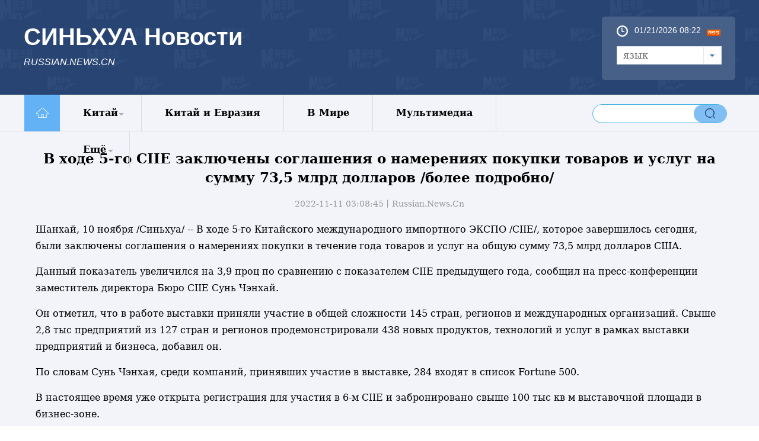

--- FILE ---
content_type: text/html; charset=utf-8
request_url: https://russian.news.cn/20221111/1360ffe193d8479f9743829229a86340/c.html
body_size: 9061
content:
<!DOCTYPE html><html><head><meta name="templateId" content="ed60f0847ab749d5a04e3e9100857333"> <meta http-equiv="Content-Type" content="text/html; charset=utf-8"> <meta name="source" content="新华社"> <meta content="width=device-width, initial-scale=1.0, minimum-scale=1.0, maximum-scale=1.0,user-scalable=no" name="viewport" id="viewport" media="screen and (min-width:0px) and (max-width: 767px)"> <meta name="apple-mobile-web-app-capable" content="yes"> <meta name="apple-mobile-web-app-status-bar-style" content="black"> <meta content="telephone=no" name="format-detection"> <div data="datasource:202211111360ffe193d8479f9743829229a86340" datatype="content"><meta name="keywords" content="Китай"></div> <div><meta name="description" content="В ходе 5-го CIIE заключены соглашения о намерениях покупки товаров и услуг на сумму 73,5 млрд долларов /более подробно/- В ходе 5-го Китайского международного импортного ЭКСПО /CIIE/, которое завершилось сегодня, были заключены соглашения о намерениях покупки в течение года товаров и услуг на общую сумму 73,5 млрд долларов США."></div> <div><meta property="og:url"></div> <div><meta property="og:title" content="В ходе 5-го CIIE заключены соглашения о намерениях покупки товаров и услуг на сумму 73,5 млрд долларов /более подробно/"></div> <div><meta property="og:description" content=" В ходе 5-го Китайского международного импортного ЭКСПО /CIIE/, которое завершилось сегодня, были заключены соглашения о намерениях покупки в течение года товаров и услуг на общую сумму 73,5 млрд долларов США."></div> <title>
            В ходе 5-го CIIE заключены соглашения о намерениях покупки товаров и услуг на сумму 73,5 млрд долларов /более подробно/_Russian.news.cn
        </title> <link rel="stylesheet" href="https://russian.news.cn/css/2022/ej_common.css"> <link rel="apple-touch-icon" sizes="114x114" href="/desk_icon.png"> <link rel="stylesheet" type="text/css" href="https://russian.news.cn/css/2022/mobile.css" media="screen and (min-width:0px) and (max-width: 767px)"> <link rel="stylesheet" href="https://imgs.news.cn/detail/css/cb_videoPlayer.css"> <script type="text/javascript" src="https://imgs.news.cn/global/lib/jq/jquery1.12.4/jquery1.12.4.min.js"></script> <style>
        .mor-mk {
            width: 100%;
        }

        .mor-kw .bdsharebuttonbox {
            float: right;
        }

        .ys01 {
            width: 1200px;
        }

        .share_ewm {
            position: fixed;
            z-index: 999;
            left: 50%;
            bottom: 50px;
            background: #fff;
            margin-left: 650px;
        }

        .share_ewm p {
            line-height: 2em;
            font-size: 16px;
            padding-left: 35px;
            background: url(https://imgs.news.cn/detail2020/images/shar2.png) 5px 5px no-repeat;
            background-size: 25px auto;
            overflow: hidden;
        }

        .share_ewm img {
            width: 130px;
            height: auto;
        }
    </style> <style>
        .grey {
            padding-bottom: 0;
        }

        .main {
            padding-top: 222px;
        }

        img {
            display: inline-block;
        }

        .domPC {
            display: block;
        }

        .domMobile {
            display: none
        }

        .widthMain {
            width: 1000px;
        }

        .wh1000 {}

        #conTit {
            text-align: center;
            padding-bottom: 20px;
            margin-top: 30px
        }

        #conTit h1 {
            font-size: 23px;
            line-height: 32px;
            padding: 0px 0 20px 0px;
            color: #000;
            font-weight: bold
        }

        #conTit .info {
            color: #999;
            font-size: 14px
        }

        #info {
            font-size: 16px;
            line-height: 2em;
            color: #999;
            margin-bottom: 15px;
            padding: 0 20px;
        }

        #info span {
            color: #fff;
            background: #187fcc;
            padding: 2px 5px;
            margin-right: 5px;
        }

        #detail {
            font-size: 16px;
            line-height: 2em;
            padding: 0 20px;
            min-height: 520px;
        }

        #detail p {
            margin-bottom: 15px;
            color: #000;
            line-height: 28px
        }

        #detail img {
            max-width: 1000px;
            height: auto !important;
            margin: 0 auto;
            display: block;
        }

        .bottom {}

        #share {
            float: left;
            margin-left: 20px;
        }

        .edit {
            color: #999;
            float: right;
            margin-bottom: 20px;
            margin-right: 20px;
            font-size: 14px
        }

        .onlyVideo {
            text-align: center
        }

        .onlyVideo iframe {
            width: 800px;
            height: 600px
        }

        .foot {
            line-height: 95px;
            color: #fff;
            clear: both;
            margin-top: 10px;
            text-align: center;
            font-size: 13px
        }

        /*图片列表组件2*/
        .picNews2 {
            background: #f1f1f1 url("https://imgs.news.cn/2015/img2015/Loading.gif") no-repeat scroll 50% 50%;
            height: 171px;
            overflow: hidden;
            position: relative;
            width: 315px;
            margin-bottom: 20px
        }

        .picNews2 .picImg a {
            display: block;
            line-height: 0
        }

        .picNews2 .picImg img {
            width: 100%
        }

        .picNews2 .picBg {
            background: #000000 none repeat scroll 0 0;
            bottom: 0;
            height: 35px;
            left: 0;
            opacity: 0.4;
            position: absolute;
            width: 100%;
            z-index: 10;
        }

        .picNews2 .picTit {
            bottom: 0;
            color: #ffffff;
            font-weight: bold;
            height: 35px;
            left: 0;
            line-height: 35px;
            overflow: hidden;
            position: absolute;
            text-align: center;
            width: 100%;
            z-index: 11;
        }

        .picNews2 .picTit a {
            color: #ffffff;
            line-height: 35px;
        }

        .picText {
            margin-bottom: 10px;
            background: #418bca;
            padding: 20px
        }

        .picText img {
            float: left;
            padding-right: 10px;
            width: 240px;
            height: 120px
        }

        .picText h3 {
            line-height: 30px;
        }

        .picText h3 a {
            font-size: 16px;
            font-family: "微软雅黑";
            font-weight: bold;
            color: #FFFFFF
        }

        .picText p {
            line-height: 24px;
        }

        ._wPaginate_holder _wPaginate_grey {
            margin-bottom: 30px
        }

        .piclist2 li {
            width: 185px !important;
            margin-right: 15px;
            margin-bottom: 20px
        }

        .piclist2 li img {
            height: 100px !important
        }

        .piclist2 .picTit {
            height: 73px;
            overflow: hidden;
            line-height: 20px !important
        }

        .piclist2 .picTit a {
            line-height: 20px !important
        }

        #div_currpage a,
        #div_currpage span {
            display: inline-block;
            border: 1px solid #ccc;
            background: #f9f9f9;
            font-size: 14px;
            margin: 5px 0px;
            padding: 3px 8px;
            color: #000;
        }

        #div_currpage span.page-Article {
            border: 1px solid #a03b03;
        }

        #div_currpage a,
        #div_currpage span {
            display: inline-block;
            border: 1px solid #ccc;
            background: #f9f9f9;
            font-size: 14px;
            margin: 5px 0px;
            padding: 3px 8px;
            color: #000;
        }

        #div_currpage span.page-Article {
            border: 1px solid #a03b03;
        }

        .dask {
            position: relative;
        }

        .dask .picleft {
            position: absolute;
            left: 0;
            top: 40%;
            width: 85px;
            height: 85px;
            background: url(https://imgs.news.cn/xilan/img0618/picArrow.png) -85px 0 no-repeat;
            display: none !important;
        }

        .dask .picright {
            position: absolute;
            right: 0;
            top: 40%;
            width: 85px;
            height: 85px;
            background: url(https://imgs.news.cn/xilan/img0618/picArrow.png) 0 0 no-repeat;
            display: none !important;
        }

        /*直播*/
        .live-iframe {
            margin: 0 auto;
            width: 900px;
            height: 600px;
            margin-bottom: 25px;
        }

        @media screen and (min-width:0px) and (max-width: 767px) {
            .domPC {
                display: none
            }

            .domMobile {
                display: block
            }

            .main {
                padding-top: 0;
            }

            .mBottom {
                background: #3b5783;
                height: 65px;
                padding-top: 30px
            }

            .mBottom p {
                width: 100%;
                margin: 0 auto;
                height: 20px;
                line-height: 10px;
                color: #ffffff;
                font-size: 12px;
                text-align: center;
                line-height: 20px
            }

            .comWidth {
                width: 96%;
                margin: 0px auto
            }

            .widthMain {
                width: 100%;
            }

            .wh1000 {
                width: 96%;
            }

            #detail p img {
                max-width: 100% !important;
                height: auto !important;
                display: block;
            }

            #detail img {
                max-width: 100% !important;
                height: auto !important;
                display: block;
            }

            #conTit h1 {
                font-size: 23px;
                margin-top: 20px;
                padding-bottom: 10px
            }

            #conTit .info {
                font-size: 12px
            }

            #conTit {
                padding-bottom: 10px
            }

            #detail {
                padding: 0px
            }

            .onlyVideo {
                text-align: center
            }

            .onlyVideo iframe {
                width: 100%;
                height: 190px
            }

            .foot {
                line-height: 24px;
                padding-top: 15px
            }

            /*banner*/
            header {
                width: 100%;
                height: 50px;
                background: #294473;
                position: fixed;
                top: 0px;
                left: 0px;
                z-index: 9990;
            }

            header .logo {
                position: absolute;
                left: 0;
                top: 0;
                z-index: 5;
                width: 62px;
                height: 100%;
                background: url(https://imgs.news.cn/politics/2016qglh/mobile/img/logo2.jpg) 0 50% no-repeat;
                background-size: 100% auto;
            }

            header .banner {
                position: absolute;
                left: 10px;
                top: 10px;
                z-index: 1;
                width: 100%;
                height: 100%;
                background-size: auto 56%;
                color: #fff;
                font-size: 22px;
                font-weight: bold;
            }

            header .navBar {
                display: block;
                width: 30px;
                height: 40px;
                position: absolute;
                right: 15px;
                top: 2px;
                z-index: 2;
            }

            header .navBar i {
                display: block;
                width: 25px;
                height: 2px;
                background: #fff;
                position: relative;
                top: 20px;
                left: 5px;
            }

            header .navBar i::before {
                content: "";
                display: block;
                width: 25px;
                height: 2px;
                background: #fff;
                position: relative;
                top: -6px;
                left: 0px;
            }

            header .navBar i::after {
                content: "";
                display: block;
                width: 25px;
                height: 2px;
                background: #fff;
                position: relative;
                top: 4px;
                left: 0px;
            }

            header .navBar em {
                display: block;
                width: 2px;
                height: 40px;
                background: #294473;
                position: relative;
                top: -2px;
                left: 7px;
            }

            /*nav*/
            .nav {
                width: 92%;
                height: 24px;
                margin: 0px auto;
                padding: 0px 0 0px 0;
                background: #294473;
            }

            .nav .swiper-wrapper {
                padding: 0 2%;
                height: 24px;
            }

            .nav a {
                border-radius: 3px;
                display: inline-block;
                height: 20px;
                line-height: 20px;
                padding: 0;
                margin: 0 0px;
                font-size: 14px;
                color: inherit;
                vertical-align: middle;
            }

            .nav .swiper-slide {
                display: inline-block;
                text-align: center;
                background: #e9e9e9;
                width: auto;
                line-height: 20px;
                height: 25px;
                padding: 1px 2.8%;
                font-size: 14px;
                /* Center slide text vertically */
                display: -webkit-box;
                display: -ms-flexbox;
                display: -webkit-flex;
                display: flex;
                -webkit-box-pack: center;
                -ms-flex-pack: center;
                -webkit-justify-content: center;
                justify-content: center;
                -webkit-box-align: center;
                -ms-flex-align: center;
                -webkit-align-items: center;
                align-items: center;
            }

            .nav .swiper-slide a {
                color: #0068b7;
                line-height: 20px;
            }

            .nav .on,
            .nav .on a {
                color: #0068b7;
                line-height: 20px;
                background: #fff;
            }

            .swiper-container {
                height: auto;
                width: 100% !important;
            }

            .nav .swiper-slide {
                margin-right: 10px
            }

            .left {
                width: 100%
            }

            .content {
                width: 100%;
                overflow: hidden;
                padding: 0px
            }

            .bigpic1 {
                margin-bottom: 10px
            }

            .bigpic1 img {
                width: 100%
            }

            .bigpic1 h2 {
                font-size: 20px;
                line-height: 22px;
                padding: 10px 0px
            }

            .bigpic1 p {
                font-size: 16px;
                line-height: 20px
            }

            .newslist li {
                border-top: 1px solid #cfcfcf;
                padding: 12px 0px;
                overflow: hidden
            }

            .newslist li img {
                float: left;
                width: 30%;
                height: auto;
                margin-right: 2%;
            }

            .newslist li h2 {
                font-size: 16px;
                line-height: 16px;
            }

            .newslist li em {
                display: block;
                float: left;
                width: 5px;
                height: 5px;
                background: #8ecdee;
                margin-right: 5px;
                margin-top: 5px
            }

            .title em {
                float: left;
                width: 50px;
                display: block;
                height: 30px;
                background: url(https://russian.news.cn/2016/imgs/icon.png) no-repeat 0px 5px
            }

            .photo .title em {
                background-position: 0px -175px;
                height: 40px
            }

            .photo .title h2 {
                border-bottom: 3px solid #56afcd;
                padding-left: 0px;
            }

            .title h2 {
                border-bottom: 0px;
                font-size: 24px;
                border-bottom: 3px solid #56afcd;
                float: left
            }

            .title h2 a {
                font-size: 24px
            }

            .dt {
                position: relative;
                margin-bottom: 10px
            }

            .dt img {
                width: 100%;
                height: auto
            }

            .dt .bg {
                position: absolute;
                bottom: 3px;
                left: 0;
                z-index: 4;
                width: 100%;
                height: 40px;
                background: #000;
                opacity: 0.6;
                filter: alpha(opacity=60);
            }

            .dt .name {
                position: absolute;
                bottom: 5px;
                left: 10px;
                z-index: 4;
                height: 35px;
                line-height: 15px
            }

            .dt .name a {
                font-size: 20%;
                color: #fff
            }

            .piclist li {
                width: 49%;
                margin-left: 2%;
                float: left;
                margin-bottom: 10px
            }

            .piclist li img {
                width: 100%
            }

            .piclist li.first {
                margin-left: 0px
            }

            .piclist li h2 {
                font-size: 12px;
                line-height: 15px;
                height: 45px;
                overflow: hidden
            }

            .link {
                clear: both;
                padding-top: 20px
            }

            .link .title2 {
                height: 60px;
                border-top: 1px solid #294473;
                margin-bottom: 10px
            }

            .link h2 {
                background: #274472;
                width: 5em;
                text-align: center;
                height: 60px;
                line-height: 75px;
                font-size: 24px;
                color: #fff
            }

            .linklist li {
                width: 50%;
                float: left;
                margin: 5px 0px;
                font-size: 18px
            }

            .foot {
                background: #274472;
                padding: 20px;
                color: #fff;
                line-height: 30px;
                margin-top: 0px;
                margin-bottom: 0;
            }

            .foot a {
                color: #3D6CB7
            }

            .copyright {
                float: left;
                margin-left: 0px;
                width: 100%;
                color: #a0c6ea;
                background: none;
                padding-left: 0px;
                font-size: 12px;
                line-height: 30px;
                padding-bottom: 0;
            }

            .newslist1 li {
                border-bottom: 1px solid #cfcfcf;
                padding: 12px 0px;
                overflow: hidden
            }

            .newslist1 li img {
                float: left;
                width: 30%;
                height: auto;
                margin-right: 3%;
            }

            .newslist1 li h2 {
                font-size: 16px;
                line-height: 16px;
            }

            .newslist1 li em {
                display: block;
                float: left;
                width: 5px;
                height: 5px;
                background: #8ecdee;
                margin-right: 5px;
                margin-top: 5px
            }

            .piclist2 {
                padding-left: 10px
            }

            .piclist2 li {
                width: 45% !important;
                margin-right: 15px;
                margin-bottom: 20px
            }

            .piclist2 li img {
                height: auto
            }

            .piclist2 .picTit {
                height: 73px;
                overflow: hidden;
                line-height: 20px !important
            }

            .piclist2 .picTit a {
                line-height: 20px !important
            }

            .title {
                padding-left: 10px
            }

            .listTxt1-1 {
                padding: 10px
            }

            #div_currpage a,
            #div_currpage span {
                display: inline-block;
                border: 1px solid #ccc;
                background: #f9f9f9;
                font-size: 14px;
                margin: 5px 0px;
                padding: 3px 8px;
                color: #000;
            }

            #div_currpage span.page-Article {
                border: 1px solid #a03b03;
            }

            #div_currpage a,
            #div_currpage span {
                display: inline-block;
                border: 1px solid #ccc;
                background: #f9f9f9;
                font-size: 14px;
                margin: 5px 0px;
                padding: 3px 8px;
                color: #000;
            }

            #div_currpage span.page-Article {
                border: 1px solid #a03b03;
            }

            /*直播*/
            .live-video {
                width: 100%;
                height: auto;
                margin-bottom: 25px;
                background: #000;
            }

            /* 侧导航 */
            aside {

                width: 280px;

            }

            aside ul {
                float: left;
                width: 120px;
                padding: 0 5px;
            }
        }
    </style><meta name="pagetype" content="1"><meta name="filetype" content="0"><meta name="publishedtype" content="1"><meta name="author" content="657"><meta name="catalogs" content="01002007078"><meta name="subject" content=""><meta name="contentid" content="202211111360ffe193d8479f9743829229a86340"><meta name="publishdate" content="2022-11-11"><meta name="source" content="xhnews"><script src="//imgs.news.cn/webdig/xinhua_webdig.js" language="javascript" type="text/javascript" async></script></head> <body><div id="wxpic" style="display:none;" data="datasource:202211111360ffe193d8479f9743829229a86340" datatype="content"><img src=""></div> <div id="wxtitle" style="display:none;">
            В ходе 5-го CIIE заключены соглашения о намерениях покупки товаров и услуг на сумму 73,5 млрд долларов /более подробно/
        </div> <div id="head" class="domPC"><div class="head"><div class="top"><div class="logo"><h1>СИНЬХУА Новости</h1> <h2>RUSSIAN.NEWS.CN</h2></div> <div class="topM" style="float:right;"><div class="time"><span id="localtime"></span> <script type="text/javascript">
                            function showLocale(objD) {
                                var str, colorhead, colorfoot;
                                var yy = objD.getYear();
                                if (yy < 1900) yy = yy + 1900;
                                var MM = objD.getMonth() + 1;
                                if (MM < 10) MM = '0' + MM;
                                var dd = objD.getDate();
                                if (dd < 10) dd = '0' + dd;
                                var hh = objD.getHours();
                                if (hh < 10) hh = '0' + hh;
                                var mm = objD.getMinutes();
                                if (mm < 10) mm = '0' + mm;
                                var ss = objD.getSeconds();
                                if (ss < 10) ss = '0' + ss;
                                var ww = objD.getDay();
                                if (ww == 0) colorhead = "<font color=\"#FF0000\">";
                                if (ww > 0 && ww < 6) colorhead = "<font color=\"#ffffff\">";
                                if (ww == 6) colorhead = "<font color=\"#008000\">";
                                if (ww == 0) ww = "星期日";
                                if (ww == 1) ww = "星期一";
                                if (ww == 2) ww = "星期二";
                                if (ww == 3) ww = "星期三";
                                if (ww == 4) ww = "星期四";
                                if (ww == 5) ww = "星期五";
                                if (ww == 6) ww = "星期六";
                                colorfoot = "</font>"
                                str = colorhead + MM + "/" + dd + "/" + yy + " " + hh + ":" + mm + "  " + colorfoot;
                                return (str);
                            }
                            function tick() {
                                var today;
                                today = new Date();
                                document.getElementById("localtime").innerHTML = showLocale(today);
                                window.setTimeout("tick()", 1000);
                            }
                            tick();
                        </script> <div class="rss"><a href="https://russian.news.cn/ewjkxml.xml" target="_blank"><img src="https://russian.news.cn/2016/imgs/RSS.gif"></a></div></div> <form><a id="btn_select" class="btn-select"><span class="cur-select">язык</span> <select name="select1" size="1" onchange="javascript:window.open(this.options[this.selectedIndex].value);this.selectedIndex=0" id="Select1" class="cur-select"><option selected="selected">Язык</option> <option value="http://arabic.news.cn">عربى</option> <option value="http://www.news.cn/">简体中文 (GB)</option> <option value="http://big5.xinhuanet.com/gate/big5/www.xinhuanet.com">繁體中文 (Big5)
                                </option> <option value="http://www.chinaview.cn/">English</option> <option value="http://french.news.cn/">Français</option> <option value="http://russian.news.cn">Русский язык</option> <option value="http://spanish.news.cn">Español</option> <option value="http://jp.news.cn/">日本語</option> <option value="http://kr.news.cn/">한국어</option> <option value="http://german.news.cn/">Deutsch</option> <option value="http://portuguese.news.cn/index.htm">Português</option></select></a></form></div> <div class="topR" style="display:none;"><a href="https://russian.news.cn/cnleaders/xistime/index.htm" target="_blank"><img src="https://russian.news.cn/titlepic/1126013122_1590025297068_title1n.png" width="250" height="107" alt="Время Си Цзиньпина"></a></div></div></div> <div class="nav5"><div class="navcon"><ul class="nav_list"><li><a target="_blank" href="https://russian.news.cn/index.htm"><img src="https://russian.news.cn/2016/imgs/nav_home.png" width="61" height="62"></a></li> <li class="language-more1"><a target="_blank" href="https://russian.news.cn/china/index.htm">Китай</a> <div class="sub lh-xl fs-sm"><a target="_blank" href="https://russian.news.cn/china/policy.htm">Политика</a><a target="_blank" href="https://russian.news.cn/china/economic.htm">Экономика</a> <a target="_blank" href="https://russian.news.cn/china/social.htm">Общество</a><a target="_blank" href="https://russian.news.cn/china/culture-sports.htm">Культура</a><a target="_blank" href="https://russian.news.cn/china/science.htm ">Наука</a><a target="_blank" href="https://russian.news.cn/china/diplomatic.htm" style="padding-top: -5px">Внешние обмены</a> <a target="_blank" href="https://russian.news.cn/china/voice.htm">Голос Китая</a></div></li> <li><a target="_blank" href="https://russian.news.cn/china-eurasia/index.htm">Китай и Евразия</a></li> <li><a target="_blank" href="https://russian.news.cn/world/index.htm">В Мире</a></li> <li><a target="_blank" href="https://russian.news.cn/xinhuanews/index.htm">Мультимедиа</a></li> <li class="language-more2">
                        Ещё
                        <div class="sub lh-xl fs-sm"><a target="_blank" href="https://russian.news.cn/comments.htm">Комментарии</a><a target="_blank" href="https://russian.news.cn/weekly.htm">Еженедельник</a><a target="_blank" href="https://russian.news.cn/video.htm">Видео</a> <a target="_blank" href="https://russian.news.cn/photos.htm">Фото</a> <a target="_blank" href="https://russian.news.cn/special/index.htm">Спецрепортажи</a></div></li></ul> <div class="sreach"><div id="f2"><div id="search" align="center"><input type="hidden" name="id" value="en"> <input type="hidden" name="t" value="1"> <input type="hidden" name="t1" value="0"> <input type="hidden" name="ss" value> <input type="hidden" name="ct" value> <table width="196" border="0" cellspacing="0" cellpadding="0"><tr><td class="sreach_v1"><input name="n1" type="text" id="inputwd" size="60" class="username"></td> <td class="sreach_v2"><input type="image" src="https://russian.news.cn/2020new/images/search.png"></td></tr></table></div></div></div></div></div></div> <div class="domMobile"><script type="text/javascript" src="https://russian.news.cn/js/2022/mobilenav.js"></script> <header><div class="banner">СИНЬХУА Новости</div> <span class="navBar"><i></i><em></em></span></header></div> <div class="main"><div class="grey"><div class="content"><div><div id="center" class="comWidth wh1000"><div id="conTit" data="datasource:202211111360ffe193d8479f9743829229a86340" datatype="content"><h1>
                                    В ходе 5-го CIIE заключены соглашения о намерениях покупки товаров и услуг на сумму 73,5 млрд долларов /более подробно/
                                </h1> <div class="info">
                                    2022-11-11 03:08:45丨<span>Russian.News.Cn</span></div></div> <div id="detail" data="datasource:202211111360ffe193d8479f9743829229a86340" datatype="content"><iframe marginheight="0" frameborder="0" allowtransparency="" marginwidth="0" scrolling="no" allowscriptaccess="always" data_src="" class="domPC live-iframe" style="display:none;"></iframe> <video tabindex="0" controls="controls" playsinline="true" preload="auto" x5-playsinline="true" webkit-playsinline="true" data_src="" class="domMobile live-video" style="display:none;"></video> <div id="detailContent"><p>Шанхай, 10 ноября /Синьхуа/ -- В ходе 5-го Китайского международного импортного ЭКСПО /CIIE/, которое завершилось сегодня, были заключены соглашения о намерениях покупки в течение года товаров и услуг на общую сумму 73,5 млрд долларов США.</p>
<p>Данный показатель увеличился на 3,9 проц по сравнению с показателем CIIE предыдущего года, сообщил на пресс-конференции заместитель директора Бюро CIIE Сунь Чэнхай.</p>
<p>Он отметил, что в работе выставки приняли участие в общей сложности 145 стран, регионов и международных организаций. Свыше 2,8 тыс предприятий из 127 стран и регионов продемонстрировали 438 новых продуктов, технологий и услуг в рамках выставки предприятий и бизнеса, добавил он.</p>
<p>По словам Сунь Чэнхая, среди компаний, принявших участие в выставке, 284 входят в список Fortune 500.</p>
<p>В настоящее время уже открыта регистрация для участия в 6-м CIIE и забронировано свыше 100 тыс кв м выставочной площади в бизнес-зоне.</p>
<p>CIIE является первой в мире выставкой импорта на национальном уровне. В этом году ЭКСПО проходило с 5 по 10 ноября в Шанхае.&nbsp;</p></div></div></div></div></div> <div class="share_ewm domPC" data="datasource:202211111360ffe193d8479f9743829229a86340" datatype="content"><p>Поделиться</p> <img src="zxcode_202211111360ffe193d8479f9743829229a86340.jpg"></div> <div class="bottom domPC"><div class="content"><div class="clear"></div> <div class="foot"><div class="copyright">
                            Sponsored by Xinhua News Agency.<br>
                            Copyright © 2000-
                            <script>document.write(new Date().getFullYear())</script> XINHUANET.com All rights reserved.
                        </div></div></div></div> <div class="foot domMobile"><div class="copyright">
                    Sponsored by Xinhua News Agency.<br>
                    Copyright © 2000-
                    <script>document.write(new Date().getFullYear())</script> XINHUANET.com All rights reserved.
                </div></div></div></div> <script src="https://res.wx.qq.com/open/js/jweixin-1.6.0.js"></script> <script src="https://lib.news.cn/common/shareHttps.js"></script> <script>
        //微信分享图功能
        $(function () {
            var wxfxPic = $.trim($("#wxpic").find("img").attr("src"));
            var wxfxTit = $.trim($("#wxtitle").html());
            var detaiWxPic = $("#wxsharepic").attr("src");
            if (wxfxPic == "") {
                wxfxPic = 'https://lib.news.cn/common/sharelogo.jpg';
            } else {
                wxfxPic = window.location.href.replace("c.html", wxfxPic)
            }
            console.log("wxfxPic", wxfxPic);

            wxConfig({
                title: wxfxTit,
                desc: '',
                link: window.location.href,
                imgUrl: wxfxPic
            });
        })
    </script> <script src="https://imgs.news.cn/global/js/jquery.SuperSlide.2.1.1.js"></script> <script src="https://imgs.news.cn/2021detail/js/cb-video.js"></script> <script src="https://imgs.news.cn/detail/js/pager.js"></script> <script>
        var isMobile = (/iPad|iPhone|Android|Windows Phone|Nokia/).test(navigator.userAgent); //当前访问设备为移动端
        if (isMobile) {
            //MOB引题直播
            var mobLive = $(".live-video");
            var mobLiveSrc = mobLive.attr("data_src");
            if (mobLiveSrc) {
                mobLive.attr("src", mobLiveSrc).show();
            }
        } else {
            //PC副题直播

            var pcLive = $(".live-iframe");
            var pcLiveSrc = pcLive.attr("data_src");
            if (pcLiveSrc) {
                pcLive.attr("src", pcLiveSrc).show();
            };
        }
        /* 分页调用 */
        parsePagingFun({
            // preText: 'prev',//上一页
            // nextText: 'next',//下一页
            id: 'detailContent', //正文分页id
            num: 8 //显示页码数个数
        })
    </script> <script>
        // JavaScript Document
        $(function () {
            fun.ruSearch()
        });

        var fun = {
            ruSearch: function () {
                var search = function (kw) {
                    var str = $("#inputwd").val() || "";
                    if (str) {
                        window.open("https://search.news.cn/?lang=ru#search/0/" + str + "/1/");
                    }
                }
                $(".sreach_v2").on("click", search)

                $("#f2").on('keydown', function (e) {
                    var e = e || window.event || event || arguments.callee.caller.arguments[0];
                    if (e && e.keyCode == 13) {
                        search();
                    }
                });
            },
        }

        /*head*/
        var scrollTop = 0,
            currTop = 0,
            $_head = $("#head");
        $(window).scroll(function () {
            scrollTop = $(window).scrollTop();
            if (scrollTop < currTop && !$_head.hasClass("up")) {
                $_head.removeClass("down")
                $_head.animate({ top: "0px" }, 300).addClass("up");
            } else if (scrollTop > currTop && scrollTop > 160 && !$_head.hasClass("down")) {
                $_head.removeClass("up");
                $_head.animate({ top: "-160px" }, 300).addClass("down");
            }
            currTop = $(window).scrollTop();
        });
        $(window).resize(function () {
        });
    </script> <script type="text/javascript">
        jQuery(".nav5 .navList").slide({ type: "menu", titCell: ".m", targetCell: ".sub", effect: "slideDown", delayTime: 300, triggerTime: 0, returnDefault: true });
        $("#txtScroll-top").slide({ titCell: ".hd ul", mainCell: ".bd ul", autoPage: true, effect: "topLoop", autoPlay: true, vis: 5 });
        jQuery(".accordion3").slide({ titCell: "li", targetCell: ".accordionImg", defaultIndex: 0, effect: "slideDown", delayTime: 300, returnDefault: true });
        $(function () {
            $(".picScroll-left ul li").hover(function () {

                $(this).find(".intro").stop(true, true).animate({ bottom: "0px" })
            }, function () {
                $(this).find(".intro").stop(true, true).animate({ bottom: "-118px" })
            })
        })
        $("#cnNav .navMore").click(function () {
            var $_this = $(this),
                $_cnNavlist = $("#cnNav .cnNavlist");
            if (!$_this.hasClass("open")) {
                $_this.addClass("open");
                $_cnNavlist.animate({ height: 90 }, 200);
            } else {
                $_this.removeClass("open");
                $_cnNavlist.animate({ height: 0 }, 200);
            }
        });


//$('#d_tab29').DB_rotateRollingBanner({

	//	key:"c37080",

	//	moveSpeed:200,

	//	autoRollingTime:5000

	//});	



    </script> <script>
        var isTouchDevice = 'ontouchstart' in window;
        var userAgent = navigator.userAgent.toLowerCase(), l = window.location;
        if (!isTouchDevice) { //pc版创建图片点击效果
            var head = document.getElementsByTagName('head')[0];
            var script = document.createElement('script');
            script.type = 'text/javascript';
            script.src = 'https://imgs.news.cn/xilan/js/xhPic.js';
            head.appendChild(script);

        }
    </script> <script>
        // 手机菜单
        var $_body = $("body");
        $(".navBar").click(function () {
            if ($_body.hasClass("navOpen")) {
                $_body.removeClass("navOpen").removeAttr("ontouchmove");
            } else {
                $("aside").height($(window).height());
                $_body.addClass("navOpen").attr("ontouchmove", "event.preventDefault()");
            };
        });
    </script></body></html>

--- FILE ---
content_type: text/plain;charset=UTF-8
request_url: https://api.home.news.cn/wx/jsapi.do?callback=jQuery112408359736361124719_1768983733477&mpId=390&url=https%3A%2F%2Frussian.news.cn%2F20221111%2F1360ffe193d8479f9743829229a86340%2Fc.html&_=1768983733478
body_size: 328
content:
jQuery112408359736361124719_1768983733477({"code":200,"description":"操作成功","content":{"signature":"2fcefea58c692178818cbcd05667d904408c7bfb","appId":"wxbb5196cf19a1a1af","nonceStr":"1871dbd86cc74c9c85095a67e7fe4396","url":"https://russiannewscn/20221111/1360ffe193d8479f9743829229a86340/chtml","timestamp":1768983737}});

--- FILE ---
content_type: application/javascript; charset=utf-8
request_url: https://russian.news.cn/js/2022/mobilenav.js
body_size: 765
content:
document.writeln("<div class=\'domMob\'>");
document.writeln("    <aside>");
document.writeln("            <div class=\"swiper-container nav-container swiper-free-mode\">");
document.writeln("                <div class=\"swiper-wrapper\">");
document.writeln("                    <div class=\"swiper-slide swiper-slide-visible swiper-slide-active\">");
document.writeln("                        <ul class=\"clearfix\">");
document.writeln("                            <li> <a href=\"https://russian.news.cn/china/index.htm\" title=\"\" target=\"\"> Китай </a> </li>");
document.writeln("                            <li> <a href=\"https://russian.news.cn/world/index.htm\" title=\"\" target=\"\"> В Мире </a> </li>");
document.writeln("                            <li> <a href=\"https://russian.news.cn/china-eurasia/index.htm\" title=\"\" target=\"\"> Китай и Евразия </a> </li>");
// document.writeln("                            <li> <a href=\"https://russian.news.cn/china/voice.htm\" title=\"\" target=\"\"> Голос Китая </a> </li>");
document.writeln("                            <li> <a href=\"https://russian.news.cn/photos.htm\" title=\"\" target=\"\"> Фото </a> </li>");
document.writeln("                            <li> <a href=\"https://russian.news.cn/video.htm\" title=\"\" target=\"\"> Видео </a> </li>");
document.writeln("                            <li> <a href=\"https://russian.news.cn/comments.htm\" title=\"\" target=\"\"> Комментарии </a> </li>");
document.writeln("                            <li> <a href=\"https://russian.news.cn/special/index.htm\" title=\"\" target=\"\"> Спецрепортажи </a> </li>");

document.writeln("                            <li> <a href=\"https://russian.news.cn/xinhuanews/index.htm\" title=\"\" target=\"\"> Мультимедиа Синьхуа </a> </li>");
document.writeln("                            ");
document.writeln("                        </ul>");
document.writeln("                        <ul class=\"clearfix\">");
document.writeln("                            <li> <a href=\"http://xinhuanet.com/\" title=\"\" target=\"\"> 中文 </a> </li>");
document.writeln("                            <li> <a href=\"https://english.news.cn/home.htm\" title=\"\" target=\"\"> English </a> </li>");
document.writeln("                            <li> <a href=\"https://spanish.news.cn/index.htm\" title=\"\" target=\"\"> Español </a> </li>");
document.writeln("                            <li> <a href=\"https://french.news.cn/index.htm\" title=\"\" target=\"\"> Français </a> </li>");
document.writeln("                            <li> <a href=\"https://arabic.news.cn/index.htm\" title=\"\" target=\"\"> عربى </a> </li>");
document.writeln("                            <li> <a href=\"https://jp.news.cn/index.htm\" title=\"\" target=\"\"> 日本语 </a> </li>");
document.writeln("                            <li> <a href=\"https://kr.news.cn/index.htm\" title=\"\" target=\"\"> 한국어 </a> </li>");
document.writeln("                            <li> <a href=\"https://german.news.cn/index.htm\" title=\"\" target=\"\"> Deutsch </a> </li>");
document.writeln("                            <li> <a href=\"https://portuguese.news.cn/index.htm\" title=\"\" target=\"\"> Português </a> </li>");
document.writeln("                            ");
document.writeln("                            ");
document.writeln("                        </ul>");
document.writeln("                    </div>");
document.writeln("                </div>");
document.writeln("            </div>");
document.writeln("        </aside>");
document.writeln("    <header>");
document.writeln("    <div class=\'banner\'><a href=\'https://russian.news.cn/index.htm\' target=\'_self\'>СИНЬХУА Новости</a></div>");
document.writeln("    <span class=\'navBar\'> <i></i><em></em> </span> ");
document.writeln("    </header>");
document.writeln("    </div>");